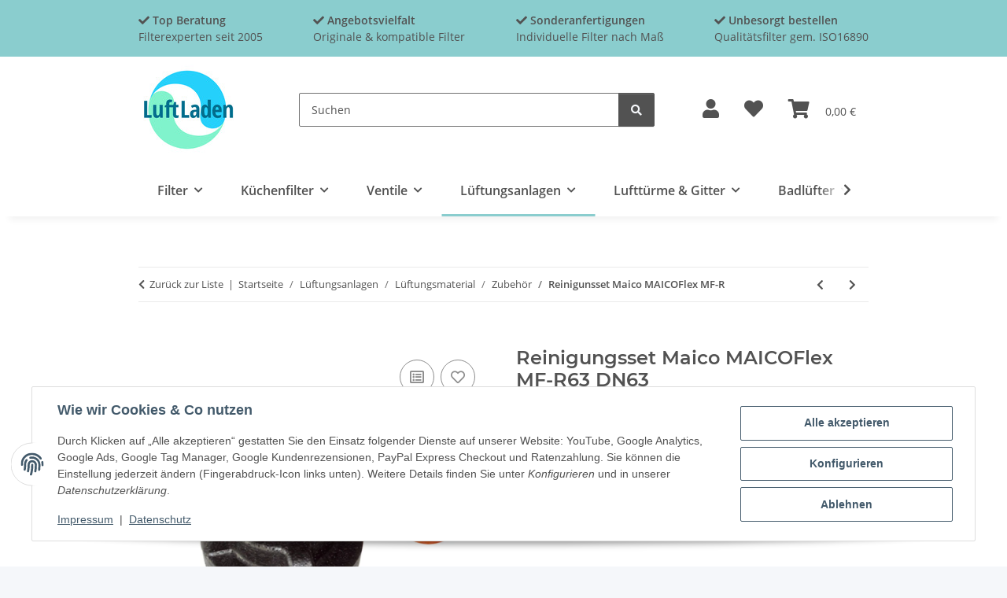

--- FILE ---
content_type: text/css
request_url: https://www.luftladen.com/templates/NOVAChild/themes/my-nova/custom.css?v=5.6.0
body_size: 1300
content:
body {
  font-size: 1rem;
}
#home .merkmalsuchebutton {
  width: 250px;
  height: auto;
  background-color: #fff;
  border-color: #000;
}
#home .merkmalsuchebutton:hover {
  width: 250px;
  height: auto;
  background-color: #fff;
  border-color: #000;
}
#merkmalsuche_1 .col-lg-4.col-md-12.pb-4:nth-of-type(1) {
   order:2;
   flex: 0 0 50%;
        max-width: 50%;
}
#merkmalsuche_1 .col-lg-4.col-md-12.pb-4:nth-of-type(2) {
   order:1;
flex: 0 0 50%;
        max-width: 50%;
}
#saleModal .modal-content {
  padding: 2rem 1rem !important;
}
#wnm-notice-modal img {
  width: 500px;
  height: auto;
}
@media (max-width: 767px) {
#wnm-notice-modal img {
  width: 500px;
  height: auto;
  max-width: 100%;
}
#merkmalsuche_1 .col-lg-4.col-md-12.pb-4:nth-of-type(1) {
   order:2;
   flex: 0 0 100%;
        max-width: 100%;
}
#merkmalsuche_1 .col-lg-4.col-md-12.pb-4:nth-of-type(2) {
   order:1;
flex: 0 0 100%;
        max-width: 100%;
}
}
#wnm-notice-modal .modal-content {
  padding: 0;
  width: 500px;
  max-width: 100%;
  background-color: transparent;
}
.wnm-notice-banner.w-100 h4 {
  padding: 0.5rem 0;
  margin: 0;
}
.maintenance-main-item img {
  width: auto!important;
}
#header-top-bar {
    background-color: #8ACDCE;
}
.top-bar-infos {
  width: 100%;
}
.top-bar-benefits {
  display: flex;
  align-items: center;
  list-style: none;
  margin: 0;
  padding: 15px 0;
  justify-content: space-between;
font-size: 0.875rem;
}
.top-bar-benefits .benefit-title {
  font-weight: 600;
}
#shop-nav .fas {
  font-size: 1.5rem;
}
#home #content {
  padding-bottom: 0;
}
#home .teaser-categories .col {
  margin-bottom: 30px;
}
#home .teaser-categories .card {
  border: 0 none transparent;
}
#home .teaser-categories .card-body {
  box-shadow: 0 2px 10px rgba(0,0,0,0.1);
  padding: 0;
}
#home .teaser-categories .btn {
  font-size: 1rem;
}
#home .ws5_googlebusiness_heading {
  display: none;
}
#contact-form-1 .row,
#contact-form-2 .row,
#contact-form-3 .row,
#contact-form-4 .row,
#contact-form-5 .row {
  margin-bottom: 15px;
}
#contact-form-1 strong,
#contact-form-2 strong,
#contact-form-3 strong,
#contact-form-4 strong,
#contact-form-5 strong {
  margin-bottom: 10px;
  display: inline-block;
}
.contact-forms-portlet .container {
  padding: 0;
}
.contact-forms-portlet h3 {
  font-size: 1.25rem;
  margin-bottom: 0.25rem;
}
/* Hintergrund für "vertikal" */
#Auswahl-Ausrichtung-Panelfilter-Z-Line-Filter-0 + label, #Auswahl-Ausrichtung-Taschenfilter-0 + label {
    display: inline-flex;
    justify-content: center;
    align-content: center;
    align-items: center;
    padding: 20px;
    background-image: url('https://www.luftladen.com/media/image/storage/opc/sonderanfertigungen/ausrichtung-filtermaterial-vertikal.jpg');
    background-size: cover;
    background-position: center;
    background-repeat: no-repeat;
    border-radius: 8px;
    width: 200px;
    height: 120px;
}

/* Hintergrund für "horizontal" */
#Auswahl-Ausrichtung-Panelfilter-Z-Line-Filter-1 + label, #Auswahl-Ausrichtung-Taschenfilter-1 + label {
    display: inline-flex;
    justify-content: center;
    align-content: center;
    align-items: center;
    padding: 20px;
    background-image: url('https://www.luftladen.com/media/image/storage/opc/sonderanfertigungen/ausrichtung-filtermaterial-horizontal.jpg');
    background-size: cover;
    background-position: center;
    background-repeat: no-repeat;
    border-radius: 8px;
    width: 200px;
    height: 120px;
}
label[for="Dicke-Material-Filtermatte-0"] .control-label span,
label[for="Dicke-Material-Filtermatte-1"] .control-label span,
label[for="Dicke-Material-Filtermatte-2"] .control-label span,
label[for="Dicke-Material-Filtermatte-3"] .control-label span,
label[for="Dicke-Material-Filtermatte-4"] .control-label span{
    color: #42C0F0;
    font-weight: bold;
    font-size: 0.9em;
}

.col.secure-checkout-topbar.col-auto.ml-auto-util.d-none.d-lg-block.order-4 {
  display: none !important;
}
.row.checkout-payment-options.form-group img {
  width: 75px;
}
#product-offer #slider-xsell-group-1 .slick-slide {
  width: 175px !important;
}
#product-offer #slider-xsell-group-1 .slick-track {
  width: auto !important;
}
.product-info-inner .carousel .price_wrapper {
    display: none;
}
#footer .productlist-filter-headline {
  font-size: 1.25rem;
}
#footer img {
  width: 75px;
}
#footer-boxes #sidebox126 ul {
  display: flex;
  flex-direction: row;
  flex-wrap: wrap;
  margin-bottom: 0;
}
#footer-boxes #sidebox126 ul li {
  margin-right: 0.5rem;
  margin-bottom: 0.5rem;
}
#footer a:not(.btn):hover {
  color: #525252;
  text-decoration: underline;
}
#copyright .container-fluid {
  max-width: 1250px;
}
#add-to-cart > div.lpa-button.lpa-button-pay.lpa-button-context-payDetail > div > div > div {
        margin-left: unset;
}

@media only screen and (min-width: 150px) {
    .paypal-button-container {
        min-width: 150px;
        max-width: 328px;
    }
}

@media (min-width: 992px) {

.is-checkout header .navbar-brand img {
    height: 4rem;
  }
  header .navbar-nav > .nav-item > .nav-link {
    font-weight: 600;
  }
}



--- FILE ---
content_type: text/css
request_url: https://www.luftladen.com/plugins/mid_merkmalsuche/frontend/css/merkmalsuche.css?v=5.6.0
body_size: 38
content:
.merkmalsuchebutton {
    width: 200px;
    height: 40px;
}

.checkboxContainer {
    height: 100px;
    overflow-y: auto;
}

.checkboxContainer ul {
        column-count: 2;
        list-style: none;
        padding: 0;
}

--- FILE ---
content_type: text/javascript
request_url: https://www.luftladen.com/plugins/mid_merkmalsuche/frontend/js/merkmalsuche.js?v=5.6.0
body_size: 602
content:
var mid_merkmalsuche_settings = {
    shopurl: '',

    sendRequest: function(data, callback) {
        var request = jQuery.ajax({
            url: 'io',
            type: "get",
            dataType: "json",
            data: data
        });

    request.done(function(data) {
        callback(data);
    });

    request.fail(function(jq, textStatus, error){
        console.log('Error: ' + jq + ',' + textStatus + ',' +error);
    }); 
    },

    preSearch: function(id) {
            let merkmale = [];
            var selectedCheckboxes = $('input[name="merkmalsuche_check"]:checked');
            selectedCheckboxes.each(function() {
                merkmale.push($(this).data('id'));
              });
            $('#merkmalsuche_'+ id).find('select').each(function () {
                var currentValue = $(this).val();
                if(currentValue != "nothing")  {
                    merkmale.push($(this).find(':selected').data("id"));
                }
             });


             $('[id^="merkmalsuche3s_"]').each(function () {
                $("option:selected", this).map(function(a, item)
                {
                    merkmale.push(item.dataset.id);
                });
             });

    var data = {
            'mw': merkmale,
            'name': 'getproductcount',
            'io': 'mid_merkmalsuche'
            };

            this.sendRequest(data, function(res) {
                $('#searchButton_'+ id).text('Suchen ( ' + res.count + ' )');
                this.url = res.url;
            });
    },

    startSearch: function(id) {
        if(url == '') return;
    let merkmale = [];
    var selectedCheckboxes = $('input[name="merkmalsuche_check"]:checked');
    selectedCheckboxes.each(function() {
        merkmale.push($(this).val());
      });

    $('[id^="merkmalsuche1s_"]').each(function () {
        $("option:selected", this).map(function(a, item)
        {
            var currentValue = item.value;
            if(currentValue != "nothing") merkmale.push(currentValue);
        });
     });

    $('[id^="merkmalsuche3s_"]').each(function () {
        $("option:selected", this).map(function(a, item)
        {
            var currentValue = item.value;
            if(currentValue != "nothing") merkmale.push(currentValue);
        });
     });     

    var url = merkmale.join("__");

    if(url != "") {
        if(!this.shopurl.endsWith('/')) {
            url = '/' + url;
        }
        var curl = this.shopurl + '' + url;
        window.location = curl;
    }
},
}

--- FILE ---
content_type: text/javascript
request_url: https://www.luftladen.com/plugins/netzdingeDE_meineinkauf_ch/frontend/js/js.js?v=5.6.0
body_size: 899
content:
console.log('yehaaa!');

$( document ).ready(function() {

	var firma = $('#meineinkauf').data('firma');
	if ($('#firm').val() == firma) {
		console.log('MeinEinkauf ist gesetzt!');
		setMeinEinkauf();
	}


	$('#meineinkauf button.setData').on('click touch', function(e) {
		setMeinEinkauf();
	});

	$('#meineinkauf button.unsetData').on('click touch', function(e) {
		unsetMeinEinkauf();
	});
});


function setMeinEinkauf() {
	var firma = $('#meineinkauf').data('firma'),
		strasse = $('#meineinkauf').data('strasse'),
		hausnummer = $('#meineinkauf').data('hausnummer'),
		plz = $('#meineinkauf').data('plz'),
		ort = $('#meineinkauf').data('ort'),
		setmail = $("#customer #email").val()
	;

	if (typeof setmail == "undefined" || setmail === null) {
		setmail = $("#neukunde #email").val();
	}

	if (typeof setmail == "undefined" || setmail === null) {
		setmail = $("#panel-register-form #email").val();
	}

	if (
		typeof firma !== "undefined" && firma !== null
		&& typeof strasse !== "undefined" && strasse !== null
		&& typeof hausnummer !== "undefined" && hausnummer !== null
		&& typeof plz !== "undefined" && plz !== null
		&& typeof ort !== "undefined" && ort !== null
	) {
		//console.log('yehaaa1!');
		$('#firstName').val('-').closest('.has-error').removeClass('has-error').find('.form-error-msg').remove();
		$('#lastName').val('-').closest('.has-error').removeClass('has-error').find('.form-error-msg').remove();
		$('#firm').val(firma).prop( "readonly", true ).parent().show("slow").removeClass('has-error').find('.form-error-msg').remove();
		$('#firmext').parent().hide('slow');
		$('#street').val(strasse).prop( "readonly", true ).closest('.has-error').removeClass('has-error').find('.form-error-msg').remove();
		$('#street2').parent().hide('slow');
		$('#streetnumber').val(hausnummer).prop( "readonly", true ).closest('.has-error').removeClass('has-error').find('.form-error-msg').remove();
		$('#postcode').val(plz).prop( "readonly", true ).css('background-color', 'revert-layer').closest('.has-error').removeClass('has-error').find('.form-error-msg').remove();
		$('#city,.city_input').val(ort).prop( "readonly", true ).css('background-color', '').closest('.has-error').removeClass('has-error').find('.form-error-msg').remove();
		if (!setmail.includes("@meineinkauf.ch")) {
			$("#customer #email, #neukunde #email, #panel-register-form #email").val('@meineinkauf.ch');
		}
		$("#billing_address-country").val('DE').attr( "readonly", true ).find('option:not(:selected)').prop( "disabled", true );
		$("#billing_address-state").val('DE').attr( "readonly", true ).attr( "required", false ).find('option:not(:selected):nth-child(n + 2)').prop( "disabled", true ).closest('.col').hide('slow');
		$('select.kundenart').val($('select.kundenart option.wert-firma').val()).attr( "readonly", true ).find('option:not(:selected)').prop( "disabled", true );
		$('#ustid').val('').hide();
		$('label[for="ustid"]').hide();

		$('#checkout_register_shipping_address').prop( "checked", true );
		$('#select-shipping-address fieldset').prop('disabled', true);
		$('#select-shipping-address fieldset input, #select-shipping-address fieldset select').prop('disabled', true);
		$('#checkout_register_shipping_address').closest('div.inc-shipping-address').hide("slow");
		$('#meineinkauf button.setData').hide();
		$('.mech-mailhint').show('slow');
		$('#meineinkauf button.unsetData').show();

	}
}

function unsetMeinEinkauf() {
	console.log('yehaaa2!');
	var setmail = $("#customer #email").val();

	if (typeof setmail == "undefined" || setmail === null) {
		setmail = $("#neukunde #email").val();
	}

	if (typeof setmail == "undefined" || setmail === null) {
		setmail = $("#panel-register-form #email").val();
	}

	$('#firstName').val('').closest('.has-error').removeClass('has-error').find('.form-error-msg').remove();
	$('#lastName').val('').closest('.has-error').removeClass('has-error').find('.form-error-msg').remove();
	$('#firm').val('').prop( "readonly", false );
	$('#firmext').parent().show('slow');
	$('#street').val('').prop( "readonly", false );
	$('#street2').parent().show('slow');
	$('#streetnumber').val('').prop( "readonly", false );
	$('#postcode').val('').prop( "readonly", false );
	$('#city,.city_input').val('').prop( "readonly", false ).css('background-color', '');
	if (setmail.includes("@meineinkauf.ch")) {
		$("#customer #email, #neukunde #email, #panel-register-form #email").val('');
	}
	$("#billing_address-country").attr( "readonly", false ).find('option:not(:selected)').prop( "disabled", false );
	$("#billing_address-state").attr( "readonly", false ).find('option:not(:selected)').prop( "disabled", false ).closest('.col').show('slow');
	$('select.kundenart').attr( "readonly", false ).find('option:not(:selected)').prop( "disabled", false );
	$('#ustid').val('').show();
	$('label[for="ustid"]').show();

	$('#checkout_register_shipping_address').prop( "checked", false );
	$('#select-shipping-address').show();
	$('#select-shipping-address fieldset').prop('disabled', false);
	$('#select-shipping-address fieldset input, #select-shipping-address fieldset select').prop('disabled', false);
	$('#checkout_register_shipping_address').closest('div.inc-shipping-address').show("slow");
	$('#meineinkauf button.unsetData').hide();
	$('.mech-mailhint').hide('slow');
	$('#meineinkauf button.setData').show();
}

--- FILE ---
content_type: text/javascript
request_url: https://www.luftladen.com/templates/NOVAChild/js/custom.js?v=5.6.0
body_size: 314
content:
document.addEventListener("DOMContentLoaded", function () {
    const zielDiv = document.querySelector('#select-shipping-address');
    if (zielDiv) {
        const hinweis = document.createElement('div');
        hinweis.innerHTML = `
            <div style="color: red; font-weight: bold; margin-top: 10px;">
                Hinweis: Wenn Sie an eine <u>Packstation</u> oder <u>Postfiliale</u> liefern lassen möchten, entfernen Sie hier den Checkbox Haken und 
                wählen Sie bitte <u>nicht</u> "Neue Lieferadresse erstellen", sondern die entsprechende Option im Auswahlfeld.
            </div>
        `;
        zielDiv.parentNode.insertBefore(hinweis, zielDiv.nextSibling);
    }
});